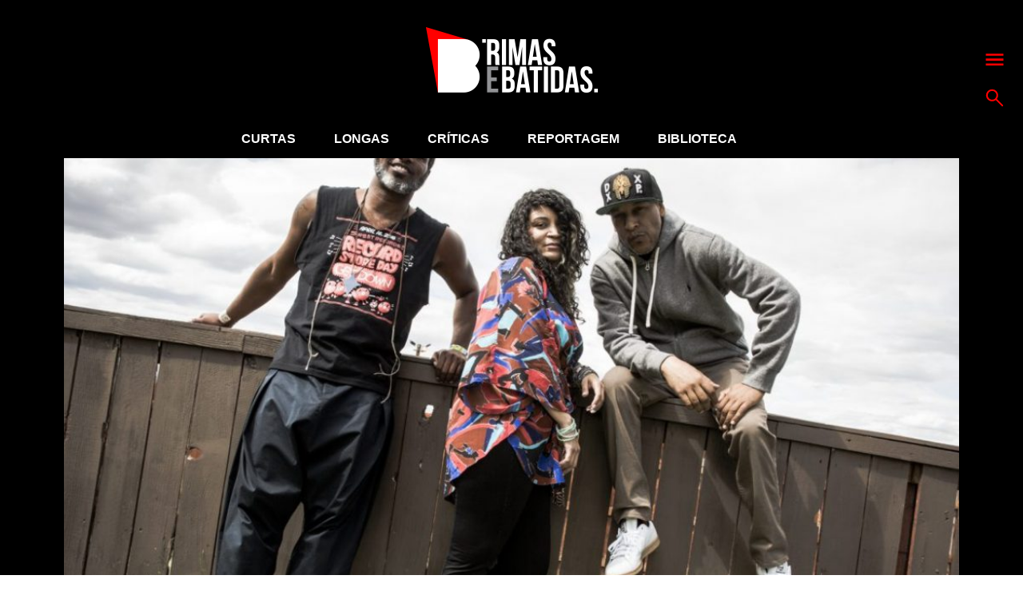

--- FILE ---
content_type: text/html; charset=UTF-8
request_url: https://www.rimasebatidas.pt/digable-planets-no-vodafone-mexefest/
body_size: 11206
content:
<!DOCTYPE html>
<html>
<head>	
	<meta name="viewport" content="width=device-width, initial-scale=1, maximum-scale=1">
	<meta charset="utf-8" />
	<meta name="description" content="A cultura hip hop e sons emergentes em português." />
	<link rel="icon" type="image/png" sizes="32x32" href="https://www.rimasebatidas.pt/wp-content/themes/rb2018/favicon-32x32.png?v=1">
	<link rel="icon" type="image/png" sizes="96x96" href="https://www.rimasebatidas.pt/wp-content/themes/rb2018/favicon-96x96.png?v=1">
	<link rel="icon" type="image/png" sizes="16x16" href="https://www.rimasebatidas.pt/wp-content/themes/rb2018/favicon-16x16.png?v=1">
	<meta name='robots' content='index, follow, max-image-preview:large, max-snippet:-1, max-video-preview:-1' />
	<style>img:is([sizes="auto" i], [sizes^="auto," i]) { contain-intrinsic-size: 3000px 1500px }</style>
	
	<!-- This site is optimized with the Yoast SEO plugin v25.6 - https://yoast.com/wordpress/plugins/seo/ -->
	<title>Digable Planets no Vodafone Mexefest - Rimas e Batidas</title>
	<link rel="canonical" href="https://www.rimasebatidas.pt/digable-planets-no-vodafone-mexefest/" />
	<meta property="og:locale" content="pt_PT" />
	<meta property="og:type" content="article" />
	<meta property="og:title" content="Digable Planets no Vodafone Mexefest - Rimas e Batidas" />
	<meta property="og:description" content="Gallant e Mike El Nite + Nerve juntam-se ao veterano trio norte-americano no conjunto de novos nomes anunciados para o festival que decorre em Lisboa a 25 e 26 de Novembro." />
	<meta property="og:url" content="https://www.rimasebatidas.pt/digable-planets-no-vodafone-mexefest/" />
	<meta property="og:site_name" content="Rimas e Batidas" />
	<meta property="article:publisher" content="https://www.facebook.com/rimasebatidas" />
	<meta property="article:author" content="https://www.facebook.com/rimasebatidas" />
	<meta property="article:published_time" content="2016-09-21T08:36:27+00:00" />
	<meta property="article:modified_time" content="2016-09-21T10:36:28+00:00" />
	<meta property="og:image" content="https://www.rimasebatidas.pt/wp-content/uploads/2016/09/music_DigablePlanets_ErikVoake_4243-e1474446023233.jpg" />
	<meta property="og:image:width" content="1280" />
	<meta property="og:image:height" content="853" />
	<meta property="og:image:type" content="image/jpeg" />
	<meta name="author" content="ReB Team" />
	<meta name="twitter:card" content="summary_large_image" />
	<meta name="twitter:creator" content="@rimasebatidas" />
	<meta name="twitter:site" content="@rimasebatidas" />
	<meta name="twitter:label1" content="Escrito por" />
	<meta name="twitter:data1" content="ReB Team" />
	<meta name="twitter:label2" content="Tempo estimado de leitura" />
	<meta name="twitter:data2" content="2 minutos" />
	<script type="application/ld+json" class="yoast-schema-graph">{"@context":"https://schema.org","@graph":[{"@type":"Article","@id":"https://www.rimasebatidas.pt/digable-planets-no-vodafone-mexefest/#article","isPartOf":{"@id":"https://www.rimasebatidas.pt/digable-planets-no-vodafone-mexefest/"},"author":{"name":"ReB Team","@id":"https://www.rimasebatidas.pt/#/schema/person/19e8bb8747f381a883aa03e3dcb76267"},"headline":"Digable Planets no Vodafone Mexefest","datePublished":"2016-09-21T08:36:27+00:00","dateModified":"2016-09-21T10:36:28+00:00","mainEntityOfPage":{"@id":"https://www.rimasebatidas.pt/digable-planets-no-vodafone-mexefest/"},"wordCount":305,"publisher":{"@id":"https://www.rimasebatidas.pt/#organization"},"image":{"@id":"https://www.rimasebatidas.pt/digable-planets-no-vodafone-mexefest/#primaryimage"},"thumbnailUrl":"https://www.rimasebatidas.pt/wp-content/uploads/2016/09/music_DigablePlanets_ErikVoake_4243-e1474446023233.jpg","articleSection":["Curtas"],"inLanguage":"pt-PT"},{"@type":"WebPage","@id":"https://www.rimasebatidas.pt/digable-planets-no-vodafone-mexefest/","url":"https://www.rimasebatidas.pt/digable-planets-no-vodafone-mexefest/","name":"Digable Planets no Vodafone Mexefest - Rimas e Batidas","isPartOf":{"@id":"https://www.rimasebatidas.pt/#website"},"primaryImageOfPage":{"@id":"https://www.rimasebatidas.pt/digable-planets-no-vodafone-mexefest/#primaryimage"},"image":{"@id":"https://www.rimasebatidas.pt/digable-planets-no-vodafone-mexefest/#primaryimage"},"thumbnailUrl":"https://www.rimasebatidas.pt/wp-content/uploads/2016/09/music_DigablePlanets_ErikVoake_4243-e1474446023233.jpg","datePublished":"2016-09-21T08:36:27+00:00","dateModified":"2016-09-21T10:36:28+00:00","breadcrumb":{"@id":"https://www.rimasebatidas.pt/digable-planets-no-vodafone-mexefest/#breadcrumb"},"inLanguage":"pt-PT","potentialAction":[{"@type":"ReadAction","target":["https://www.rimasebatidas.pt/digable-planets-no-vodafone-mexefest/"]}]},{"@type":"ImageObject","inLanguage":"pt-PT","@id":"https://www.rimasebatidas.pt/digable-planets-no-vodafone-mexefest/#primaryimage","url":"https://www.rimasebatidas.pt/wp-content/uploads/2016/09/music_DigablePlanets_ErikVoake_4243-e1474446023233.jpg","contentUrl":"https://www.rimasebatidas.pt/wp-content/uploads/2016/09/music_DigablePlanets_ErikVoake_4243-e1474446023233.jpg","width":1280,"height":853},{"@type":"BreadcrumbList","@id":"https://www.rimasebatidas.pt/digable-planets-no-vodafone-mexefest/#breadcrumb","itemListElement":[{"@type":"ListItem","position":1,"name":"Home","item":"https://www.rimasebatidas.pt/"},{"@type":"ListItem","position":2,"name":"Digable Planets no Vodafone Mexefest"}]},{"@type":"WebSite","@id":"https://www.rimasebatidas.pt/#website","url":"https://www.rimasebatidas.pt/","name":"Rimas e Batidas","description":"A cultura hip hop e sons emergentes em português.","publisher":{"@id":"https://www.rimasebatidas.pt/#organization"},"potentialAction":[{"@type":"SearchAction","target":{"@type":"EntryPoint","urlTemplate":"https://www.rimasebatidas.pt/?s={search_term_string}"},"query-input":{"@type":"PropertyValueSpecification","valueRequired":true,"valueName":"search_term_string"}}],"inLanguage":"pt-PT"},{"@type":"Organization","@id":"https://www.rimasebatidas.pt/#organization","name":"Rimas e Batidas","url":"https://www.rimasebatidas.pt/","logo":{"@type":"ImageObject","inLanguage":"pt-PT","@id":"https://www.rimasebatidas.pt/#/schema/logo/image/","url":"https://www.rimasebatidas.pt/wp-content/uploads/2025/07/ReB_LOGOS.jpg","contentUrl":"https://www.rimasebatidas.pt/wp-content/uploads/2025/07/ReB_LOGOS.jpg","width":720,"height":720,"caption":"Rimas e Batidas"},"image":{"@id":"https://www.rimasebatidas.pt/#/schema/logo/image/"},"sameAs":["https://www.facebook.com/rimasebatidas","https://x.com/rimasebatidas","https://instagram.com/rimasebatidas/","https://www.youtube.com/channel/UCsqjHgarWtHBeC3DkbsgUow"]},{"@type":"Person","@id":"https://www.rimasebatidas.pt/#/schema/person/19e8bb8747f381a883aa03e3dcb76267","name":"ReB Team","image":{"@type":"ImageObject","inLanguage":"pt-PT","@id":"https://www.rimasebatidas.pt/#/schema/person/image/","url":"https://secure.gravatar.com/avatar/bed4eaf2ee2a63758af62d0cb118a995036f0f0216529951b4fab5c7361b704e?s=96&d=mm&r=g","contentUrl":"https://secure.gravatar.com/avatar/bed4eaf2ee2a63758af62d0cb118a995036f0f0216529951b4fab5c7361b704e?s=96&d=mm&r=g","caption":"ReB Team"},"description":"Facebook.com/rimasebatidas Twitter: @rimasebatidas Instagram: @rimasebatidas SoundCloud.com/rimasebatidas YouTube.com/c/rimasebatidas Mixcloud.com/rimasebatidas","sameAs":["http://www.rimasebatidas.pt","https://www.facebook.com/rimasebatidas","https://x.com/rimasebatidas"],"url":"https://www.rimasebatidas.pt/author/redaccao/"}]}</script>
	<!-- / Yoast SEO plugin. -->


<link rel='dns-prefetch' href='//www.rimasebatidas.pt' />
<link rel='dns-prefetch' href='//cdnjs.cloudflare.com' />
<link rel='dns-prefetch' href='//fonts.googleapis.com' />
<link rel="alternate" type="application/rss+xml" title="Rimas e Batidas &raquo; Feed" href="https://www.rimasebatidas.pt/feed/" />
<link rel="alternate" type="application/rss+xml" title="Rimas e Batidas &raquo; Feed de comentários" href="https://www.rimasebatidas.pt/comments/feed/" />
<link rel="alternate" type="application/rss+xml" title="Feed de comentários de Rimas e Batidas &raquo; Digable Planets no Vodafone Mexefest" href="https://www.rimasebatidas.pt/digable-planets-no-vodafone-mexefest/feed/" />
<link rel='stylesheet' id='wp-block-library-css' href='https://www.rimasebatidas.pt/wp-includes/css/dist/block-library/style.min.css?ver=6.8.3' type='text/css' media='all' />
<style id='classic-theme-styles-inline-css' type='text/css'>
/*! This file is auto-generated */
.wp-block-button__link{color:#fff;background-color:#32373c;border-radius:9999px;box-shadow:none;text-decoration:none;padding:calc(.667em + 2px) calc(1.333em + 2px);font-size:1.125em}.wp-block-file__button{background:#32373c;color:#fff;text-decoration:none}
</style>
<style id='global-styles-inline-css' type='text/css'>
:root{--wp--preset--aspect-ratio--square: 1;--wp--preset--aspect-ratio--4-3: 4/3;--wp--preset--aspect-ratio--3-4: 3/4;--wp--preset--aspect-ratio--3-2: 3/2;--wp--preset--aspect-ratio--2-3: 2/3;--wp--preset--aspect-ratio--16-9: 16/9;--wp--preset--aspect-ratio--9-16: 9/16;--wp--preset--color--black: #000000;--wp--preset--color--cyan-bluish-gray: #abb8c3;--wp--preset--color--white: #ffffff;--wp--preset--color--pale-pink: #f78da7;--wp--preset--color--vivid-red: #cf2e2e;--wp--preset--color--luminous-vivid-orange: #ff6900;--wp--preset--color--luminous-vivid-amber: #fcb900;--wp--preset--color--light-green-cyan: #7bdcb5;--wp--preset--color--vivid-green-cyan: #00d084;--wp--preset--color--pale-cyan-blue: #8ed1fc;--wp--preset--color--vivid-cyan-blue: #0693e3;--wp--preset--color--vivid-purple: #9b51e0;--wp--preset--gradient--vivid-cyan-blue-to-vivid-purple: linear-gradient(135deg,rgba(6,147,227,1) 0%,rgb(155,81,224) 100%);--wp--preset--gradient--light-green-cyan-to-vivid-green-cyan: linear-gradient(135deg,rgb(122,220,180) 0%,rgb(0,208,130) 100%);--wp--preset--gradient--luminous-vivid-amber-to-luminous-vivid-orange: linear-gradient(135deg,rgba(252,185,0,1) 0%,rgba(255,105,0,1) 100%);--wp--preset--gradient--luminous-vivid-orange-to-vivid-red: linear-gradient(135deg,rgba(255,105,0,1) 0%,rgb(207,46,46) 100%);--wp--preset--gradient--very-light-gray-to-cyan-bluish-gray: linear-gradient(135deg,rgb(238,238,238) 0%,rgb(169,184,195) 100%);--wp--preset--gradient--cool-to-warm-spectrum: linear-gradient(135deg,rgb(74,234,220) 0%,rgb(151,120,209) 20%,rgb(207,42,186) 40%,rgb(238,44,130) 60%,rgb(251,105,98) 80%,rgb(254,248,76) 100%);--wp--preset--gradient--blush-light-purple: linear-gradient(135deg,rgb(255,206,236) 0%,rgb(152,150,240) 100%);--wp--preset--gradient--blush-bordeaux: linear-gradient(135deg,rgb(254,205,165) 0%,rgb(254,45,45) 50%,rgb(107,0,62) 100%);--wp--preset--gradient--luminous-dusk: linear-gradient(135deg,rgb(255,203,112) 0%,rgb(199,81,192) 50%,rgb(65,88,208) 100%);--wp--preset--gradient--pale-ocean: linear-gradient(135deg,rgb(255,245,203) 0%,rgb(182,227,212) 50%,rgb(51,167,181) 100%);--wp--preset--gradient--electric-grass: linear-gradient(135deg,rgb(202,248,128) 0%,rgb(113,206,126) 100%);--wp--preset--gradient--midnight: linear-gradient(135deg,rgb(2,3,129) 0%,rgb(40,116,252) 100%);--wp--preset--font-size--small: 13px;--wp--preset--font-size--medium: 20px;--wp--preset--font-size--large: 36px;--wp--preset--font-size--x-large: 42px;--wp--preset--spacing--20: 0.44rem;--wp--preset--spacing--30: 0.67rem;--wp--preset--spacing--40: 1rem;--wp--preset--spacing--50: 1.5rem;--wp--preset--spacing--60: 2.25rem;--wp--preset--spacing--70: 3.38rem;--wp--preset--spacing--80: 5.06rem;--wp--preset--shadow--natural: 6px 6px 9px rgba(0, 0, 0, 0.2);--wp--preset--shadow--deep: 12px 12px 50px rgba(0, 0, 0, 0.4);--wp--preset--shadow--sharp: 6px 6px 0px rgba(0, 0, 0, 0.2);--wp--preset--shadow--outlined: 6px 6px 0px -3px rgba(255, 255, 255, 1), 6px 6px rgba(0, 0, 0, 1);--wp--preset--shadow--crisp: 6px 6px 0px rgba(0, 0, 0, 1);}:where(.is-layout-flex){gap: 0.5em;}:where(.is-layout-grid){gap: 0.5em;}body .is-layout-flex{display: flex;}.is-layout-flex{flex-wrap: wrap;align-items: center;}.is-layout-flex > :is(*, div){margin: 0;}body .is-layout-grid{display: grid;}.is-layout-grid > :is(*, div){margin: 0;}:where(.wp-block-columns.is-layout-flex){gap: 2em;}:where(.wp-block-columns.is-layout-grid){gap: 2em;}:where(.wp-block-post-template.is-layout-flex){gap: 1.25em;}:where(.wp-block-post-template.is-layout-grid){gap: 1.25em;}.has-black-color{color: var(--wp--preset--color--black) !important;}.has-cyan-bluish-gray-color{color: var(--wp--preset--color--cyan-bluish-gray) !important;}.has-white-color{color: var(--wp--preset--color--white) !important;}.has-pale-pink-color{color: var(--wp--preset--color--pale-pink) !important;}.has-vivid-red-color{color: var(--wp--preset--color--vivid-red) !important;}.has-luminous-vivid-orange-color{color: var(--wp--preset--color--luminous-vivid-orange) !important;}.has-luminous-vivid-amber-color{color: var(--wp--preset--color--luminous-vivid-amber) !important;}.has-light-green-cyan-color{color: var(--wp--preset--color--light-green-cyan) !important;}.has-vivid-green-cyan-color{color: var(--wp--preset--color--vivid-green-cyan) !important;}.has-pale-cyan-blue-color{color: var(--wp--preset--color--pale-cyan-blue) !important;}.has-vivid-cyan-blue-color{color: var(--wp--preset--color--vivid-cyan-blue) !important;}.has-vivid-purple-color{color: var(--wp--preset--color--vivid-purple) !important;}.has-black-background-color{background-color: var(--wp--preset--color--black) !important;}.has-cyan-bluish-gray-background-color{background-color: var(--wp--preset--color--cyan-bluish-gray) !important;}.has-white-background-color{background-color: var(--wp--preset--color--white) !important;}.has-pale-pink-background-color{background-color: var(--wp--preset--color--pale-pink) !important;}.has-vivid-red-background-color{background-color: var(--wp--preset--color--vivid-red) !important;}.has-luminous-vivid-orange-background-color{background-color: var(--wp--preset--color--luminous-vivid-orange) !important;}.has-luminous-vivid-amber-background-color{background-color: var(--wp--preset--color--luminous-vivid-amber) !important;}.has-light-green-cyan-background-color{background-color: var(--wp--preset--color--light-green-cyan) !important;}.has-vivid-green-cyan-background-color{background-color: var(--wp--preset--color--vivid-green-cyan) !important;}.has-pale-cyan-blue-background-color{background-color: var(--wp--preset--color--pale-cyan-blue) !important;}.has-vivid-cyan-blue-background-color{background-color: var(--wp--preset--color--vivid-cyan-blue) !important;}.has-vivid-purple-background-color{background-color: var(--wp--preset--color--vivid-purple) !important;}.has-black-border-color{border-color: var(--wp--preset--color--black) !important;}.has-cyan-bluish-gray-border-color{border-color: var(--wp--preset--color--cyan-bluish-gray) !important;}.has-white-border-color{border-color: var(--wp--preset--color--white) !important;}.has-pale-pink-border-color{border-color: var(--wp--preset--color--pale-pink) !important;}.has-vivid-red-border-color{border-color: var(--wp--preset--color--vivid-red) !important;}.has-luminous-vivid-orange-border-color{border-color: var(--wp--preset--color--luminous-vivid-orange) !important;}.has-luminous-vivid-amber-border-color{border-color: var(--wp--preset--color--luminous-vivid-amber) !important;}.has-light-green-cyan-border-color{border-color: var(--wp--preset--color--light-green-cyan) !important;}.has-vivid-green-cyan-border-color{border-color: var(--wp--preset--color--vivid-green-cyan) !important;}.has-pale-cyan-blue-border-color{border-color: var(--wp--preset--color--pale-cyan-blue) !important;}.has-vivid-cyan-blue-border-color{border-color: var(--wp--preset--color--vivid-cyan-blue) !important;}.has-vivid-purple-border-color{border-color: var(--wp--preset--color--vivid-purple) !important;}.has-vivid-cyan-blue-to-vivid-purple-gradient-background{background: var(--wp--preset--gradient--vivid-cyan-blue-to-vivid-purple) !important;}.has-light-green-cyan-to-vivid-green-cyan-gradient-background{background: var(--wp--preset--gradient--light-green-cyan-to-vivid-green-cyan) !important;}.has-luminous-vivid-amber-to-luminous-vivid-orange-gradient-background{background: var(--wp--preset--gradient--luminous-vivid-amber-to-luminous-vivid-orange) !important;}.has-luminous-vivid-orange-to-vivid-red-gradient-background{background: var(--wp--preset--gradient--luminous-vivid-orange-to-vivid-red) !important;}.has-very-light-gray-to-cyan-bluish-gray-gradient-background{background: var(--wp--preset--gradient--very-light-gray-to-cyan-bluish-gray) !important;}.has-cool-to-warm-spectrum-gradient-background{background: var(--wp--preset--gradient--cool-to-warm-spectrum) !important;}.has-blush-light-purple-gradient-background{background: var(--wp--preset--gradient--blush-light-purple) !important;}.has-blush-bordeaux-gradient-background{background: var(--wp--preset--gradient--blush-bordeaux) !important;}.has-luminous-dusk-gradient-background{background: var(--wp--preset--gradient--luminous-dusk) !important;}.has-pale-ocean-gradient-background{background: var(--wp--preset--gradient--pale-ocean) !important;}.has-electric-grass-gradient-background{background: var(--wp--preset--gradient--electric-grass) !important;}.has-midnight-gradient-background{background: var(--wp--preset--gradient--midnight) !important;}.has-small-font-size{font-size: var(--wp--preset--font-size--small) !important;}.has-medium-font-size{font-size: var(--wp--preset--font-size--medium) !important;}.has-large-font-size{font-size: var(--wp--preset--font-size--large) !important;}.has-x-large-font-size{font-size: var(--wp--preset--font-size--x-large) !important;}
:where(.wp-block-post-template.is-layout-flex){gap: 1.25em;}:where(.wp-block-post-template.is-layout-grid){gap: 1.25em;}
:where(.wp-block-columns.is-layout-flex){gap: 2em;}:where(.wp-block-columns.is-layout-grid){gap: 2em;}
:root :where(.wp-block-pullquote){font-size: 1.5em;line-height: 1.6;}
</style>
<style type="text/css">@font-face {font-family:Bitter;font-style:normal;font-weight:400;src:url(/cf-fonts/s/bitter/5.0.16/latin/400/normal.woff2);unicode-range:U+0000-00FF,U+0131,U+0152-0153,U+02BB-02BC,U+02C6,U+02DA,U+02DC,U+0304,U+0308,U+0329,U+2000-206F,U+2074,U+20AC,U+2122,U+2191,U+2193,U+2212,U+2215,U+FEFF,U+FFFD;font-display:swap;}@font-face {font-family:Bitter;font-style:normal;font-weight:400;src:url(/cf-fonts/s/bitter/5.0.16/cyrillic-ext/400/normal.woff2);unicode-range:U+0460-052F,U+1C80-1C88,U+20B4,U+2DE0-2DFF,U+A640-A69F,U+FE2E-FE2F;font-display:swap;}@font-face {font-family:Bitter;font-style:normal;font-weight:400;src:url(/cf-fonts/s/bitter/5.0.16/latin-ext/400/normal.woff2);unicode-range:U+0100-02AF,U+0304,U+0308,U+0329,U+1E00-1E9F,U+1EF2-1EFF,U+2020,U+20A0-20AB,U+20AD-20CF,U+2113,U+2C60-2C7F,U+A720-A7FF;font-display:swap;}@font-face {font-family:Bitter;font-style:normal;font-weight:400;src:url(/cf-fonts/s/bitter/5.0.16/cyrillic/400/normal.woff2);unicode-range:U+0301,U+0400-045F,U+0490-0491,U+04B0-04B1,U+2116;font-display:swap;}@font-face {font-family:Bitter;font-style:normal;font-weight:400;src:url(/cf-fonts/s/bitter/5.0.16/vietnamese/400/normal.woff2);unicode-range:U+0102-0103,U+0110-0111,U+0128-0129,U+0168-0169,U+01A0-01A1,U+01AF-01B0,U+0300-0301,U+0303-0304,U+0308-0309,U+0323,U+0329,U+1EA0-1EF9,U+20AB;font-display:swap;}@font-face {font-family:Bitter;font-style:normal;font-weight:700;src:url(/cf-fonts/s/bitter/5.0.16/vietnamese/700/normal.woff2);unicode-range:U+0102-0103,U+0110-0111,U+0128-0129,U+0168-0169,U+01A0-01A1,U+01AF-01B0,U+0300-0301,U+0303-0304,U+0308-0309,U+0323,U+0329,U+1EA0-1EF9,U+20AB;font-display:swap;}@font-face {font-family:Bitter;font-style:normal;font-weight:700;src:url(/cf-fonts/s/bitter/5.0.16/cyrillic-ext/700/normal.woff2);unicode-range:U+0460-052F,U+1C80-1C88,U+20B4,U+2DE0-2DFF,U+A640-A69F,U+FE2E-FE2F;font-display:swap;}@font-face {font-family:Bitter;font-style:normal;font-weight:700;src:url(/cf-fonts/s/bitter/5.0.16/latin/700/normal.woff2);unicode-range:U+0000-00FF,U+0131,U+0152-0153,U+02BB-02BC,U+02C6,U+02DA,U+02DC,U+0304,U+0308,U+0329,U+2000-206F,U+2074,U+20AC,U+2122,U+2191,U+2193,U+2212,U+2215,U+FEFF,U+FFFD;font-display:swap;}@font-face {font-family:Bitter;font-style:normal;font-weight:700;src:url(/cf-fonts/s/bitter/5.0.16/cyrillic/700/normal.woff2);unicode-range:U+0301,U+0400-045F,U+0490-0491,U+04B0-04B1,U+2116;font-display:swap;}@font-face {font-family:Bitter;font-style:normal;font-weight:700;src:url(/cf-fonts/s/bitter/5.0.16/latin-ext/700/normal.woff2);unicode-range:U+0100-02AF,U+0304,U+0308,U+0329,U+1E00-1E9F,U+1EF2-1EFF,U+2020,U+20A0-20AB,U+20AD-20CF,U+2113,U+2C60-2C7F,U+A720-A7FF;font-display:swap;}@font-face {font-family:Bitter;font-style:normal;font-weight:800;src:url(/cf-fonts/s/bitter/5.0.16/latin/800/normal.woff2);unicode-range:U+0000-00FF,U+0131,U+0152-0153,U+02BB-02BC,U+02C6,U+02DA,U+02DC,U+0304,U+0308,U+0329,U+2000-206F,U+2074,U+20AC,U+2122,U+2191,U+2193,U+2212,U+2215,U+FEFF,U+FFFD;font-display:swap;}@font-face {font-family:Bitter;font-style:normal;font-weight:800;src:url(/cf-fonts/s/bitter/5.0.16/cyrillic/800/normal.woff2);unicode-range:U+0301,U+0400-045F,U+0490-0491,U+04B0-04B1,U+2116;font-display:swap;}@font-face {font-family:Bitter;font-style:normal;font-weight:800;src:url(/cf-fonts/s/bitter/5.0.16/vietnamese/800/normal.woff2);unicode-range:U+0102-0103,U+0110-0111,U+0128-0129,U+0168-0169,U+01A0-01A1,U+01AF-01B0,U+0300-0301,U+0303-0304,U+0308-0309,U+0323,U+0329,U+1EA0-1EF9,U+20AB;font-display:swap;}@font-face {font-family:Bitter;font-style:normal;font-weight:800;src:url(/cf-fonts/s/bitter/5.0.16/cyrillic-ext/800/normal.woff2);unicode-range:U+0460-052F,U+1C80-1C88,U+20B4,U+2DE0-2DFF,U+A640-A69F,U+FE2E-FE2F;font-display:swap;}@font-face {font-family:Bitter;font-style:normal;font-weight:800;src:url(/cf-fonts/s/bitter/5.0.16/latin-ext/800/normal.woff2);unicode-range:U+0100-02AF,U+0304,U+0308,U+0329,U+1E00-1E9F,U+1EF2-1EFF,U+2020,U+20A0-20AB,U+20AD-20CF,U+2113,U+2C60-2C7F,U+A720-A7FF;font-display:swap;}</style>
<link rel='stylesheet' id='slide-css-css' href='//cdnjs.cloudflare.com/ajax/libs/tiny-slider/2.8.8/tiny-slider.css?ver=6.8.3' type='text/css' media='all' />
<link rel='stylesheet' id='general-css' href='https://www.rimasebatidas.pt/wp-content/themes/rb2018/assets/css/style.css?ver=6.8.3' type='text/css' media='all' />
<script type="text/javascript" src="https://www.rimasebatidas.pt/wp-includes/js/jquery/jquery.min.js?ver=3.7.1" id="jquery-core-js"></script>
<script type="text/javascript" src="https://www.rimasebatidas.pt/wp-includes/js/jquery/jquery-migrate.min.js?ver=3.4.1" id="jquery-migrate-js"></script>

<!-- This site is using AdRotate v5.14 to display their advertisements - https://ajdg.solutions/ -->
<!-- AdRotate CSS -->
<style type="text/css" media="screen">
	.g { margin:0px; padding:0px; overflow:hidden; line-height:1; zoom:1; }
	.g img { height:auto; }
	.g-col { position:relative; float:left; }
	.g-col:first-child { margin-left: 0; }
	.g-col:last-child { margin-right: 0; }
	.g-2 { width:100%; max-width:970px; height:100%; max-height:90px; margin: 0 auto; }
	.g-4 { min-width:0px; max-width:300px; }
	.b-4 { margin:0px 0px 0px 0px; }
	.g-5 { width:100%; max-width:970px; height:100%; max-height:90px; margin: 0 auto; }
	.g-6 { margin:0px;  width:100%; max-width:970px; height:100%; max-height:90px; }
	@media only screen and (max-width: 480px) {
		.g-col, .g-dyn, .g-single { width:100%; margin-left:0; margin-right:0; }
	}
</style>
<!-- /AdRotate CSS -->

<!-- Google Tag Manager -->
<script>(function(w,d,s,l,i){w[l]=w[l]||[];w[l].push({'gtm.start':
new Date().getTime(),event:'gtm.js'});var f=d.getElementsByTagName(s)[0],
j=d.createElement(s),dl=l!='dataLayer'?'&l='+l:'';j.async=true;j.src=
'https://www.googletagmanager.com/gtm.js?id='+i+dl;f.parentNode.insertBefore(j,f);
})(window,document,'script','dataLayer','GTM-WC3HZV2');</script>
<!-- End Google Tag Manager --></head>

<body>
<!-- Google Tag Manager (noscript) -->
<noscript><iframe src="https://www.googletagmanager.com/ns.html?id=GTM-WC3HZV2"
height="0" width="0" style="display:none;visibility:hidden"></iframe></noscript>
<!-- End Google Tag Manager (noscript) -->
<div class="page bg-grey-dark white">

  <!-- START LOGO -->
  <section class="logo bg-black">
    <div class="flex flex-center">
      <a href="https://www.rimasebatidas.pt">
        <img src="https://www.rimasebatidas.pt/wp-content/uploads/2018/12/logo.png" alt="Rimas e Batidas" />
      </a>
    </div>
    <div class="menu-actions flex flex-column p-abs">
      <a href="#" class="js-menu"><svg xmlns="http://www.w3.org/2000/svg" viewBox="0 0 60 60"><path d="M1.399 8.208H58.6v6.757H1.399zm0 16.149H58.6v6.757H1.399zm0 16.15H58.6v6.758H1.399z" fill="red"></path></svg></a>
      <a href="#" class="js-top-search"><svg xmlns="http://www.w3.org/2000/svg" viewBox="0 0 60 60"><path d="M35.633 7.896C27.985.25 15.543.25 7.895 7.896c-7.647 7.646-7.647 20.088 0 27.735 7.011 7.012 18.051 7.59 25.735 1.744l19.688 19.689a2.65 2.65 0 0 0 3.746-3.748L37.376 33.627c5.846-7.68 5.266-18.721-1.743-25.731m-3.749 23.987c-5.58 5.582-14.662 5.582-20.242 0-5.58-5.58-5.58-14.659 0-20.24 5.581-5.581 14.662-5.581 20.242 0 5.583 5.581 5.583 14.66 0 20.24" fill="red"></path></svg></a>
    </div>
  </section>
  <!-- END LOGO -->
  
  <nav class="full-menu bg-black white p-abs">
  <div class="wrapper wrapper-750 flex flex-between flex-wrap">
    <ul id="menu-full-menu" class="flex"><li id="menu-item-60394" class="menu-item menu-item-type-taxonomy menu-item-object-category current-post-ancestor current-menu-parent current-post-parent menu-item-has-children menu-item-60394"><a href="https://www.rimasebatidas.pt/temas/curtas/">Curtas</a>
<ul class="sub-menu">
	<li id="menu-item-60390" class="menu-item menu-item-type-taxonomy menu-item-object-category menu-item-60390"><a href="https://www.rimasebatidas.pt/temas/avancos/">Avanços</a></li>
	<li id="menu-item-73000" class="menu-item menu-item-type-taxonomy menu-item-object-category menu-item-73000"><a href="https://www.rimasebatidas.pt/temas/curtas/7-dias-7-videos/">7 Dias, 7 Vídeos</a></li>
	<li id="menu-item-60398" class="menu-item menu-item-type-taxonomy menu-item-object-category menu-item-60398"><a href="https://www.rimasebatidas.pt/temas/curtas/passatempos/">Passatempos</a></li>
</ul>
</li>
<li id="menu-item-60400" class="menu-item menu-item-type-taxonomy menu-item-object-category menu-item-has-children menu-item-60400"><a href="https://www.rimasebatidas.pt/temas/longas/">Longas</a>
<ul class="sub-menu">
	<li id="menu-item-74690" class="menu-item menu-item-type-taxonomy menu-item-object-category menu-item-74690"><a href="https://www.rimasebatidas.pt/temas/focus-point/">Focus Point</a></li>
	<li id="menu-item-60401" class="menu-item menu-item-type-taxonomy menu-item-object-category menu-item-60401"><a href="https://www.rimasebatidas.pt/temas/longas/ensaios/">Ensaios</a></li>
	<li id="menu-item-60402" class="menu-item menu-item-type-taxonomy menu-item-object-category menu-item-60402"><a href="https://www.rimasebatidas.pt/temas/longas/entrevistas/">Entrevistas</a></li>
	<li id="menu-item-60403" class="menu-item menu-item-type-taxonomy menu-item-object-category menu-item-60403"><a href="https://www.rimasebatidas.pt/temas/longas/pontos-de-vista/">Pontos-de-Vista</a></li>
</ul>
</li>
<li id="menu-item-60393" class="menu-item menu-item-type-taxonomy menu-item-object-category menu-item-has-children menu-item-60393"><a href="https://www.rimasebatidas.pt/temas/criticas/">Críticas</a>
<ul class="sub-menu">
	<li id="menu-item-72790" class="menu-item menu-item-type-taxonomy menu-item-object-category menu-item-72790"><a href="https://www.rimasebatidas.pt/temas/fora-da-batida/">Fora-da-Batida</a></li>
</ul>
</li>
<li id="menu-item-60404" class="menu-item menu-item-type-taxonomy menu-item-object-category menu-item-60404"><a href="https://www.rimasebatidas.pt/temas/longas/reportagem/">Reportagem</a></li>
<li id="menu-item-60405" class="menu-item menu-item-type-taxonomy menu-item-object-category menu-item-60405"><a href="https://www.rimasebatidas.pt/temas/rbtv/">RBTV</a></li>
<li id="menu-item-60406" class="menu-item menu-item-type-taxonomy menu-item-object-category menu-item-has-children menu-item-60406"><a href="https://www.rimasebatidas.pt/temas/rubricas/">Rubricas</a>
<ul class="sub-menu">
	<li id="menu-item-60395" class="menu-item menu-item-type-taxonomy menu-item-object-category menu-item-60395"><a href="https://www.rimasebatidas.pt/temas/curtas/rebplaylist/">#ReBPlaylist</a></li>
	<li id="menu-item-151344" class="menu-item menu-item-type-taxonomy menu-item-object-category menu-item-151344"><a href="https://www.rimasebatidas.pt/temas/rubricas/abram-alas-para/">Abram alas para&#8230;</a></li>
	<li id="menu-item-151345" class="menu-item menu-item-type-taxonomy menu-item-object-category menu-item-151345"><a href="https://www.rimasebatidas.pt/temas/rubricas/outros-espacos-sao-lugar/">Outros espaços são lugar</a></li>
	<li id="menu-item-134669" class="menu-item menu-item-type-taxonomy menu-item-object-category menu-item-134669"><a href="https://www.rimasebatidas.pt/temas/rubricas/burburinho/">Burburinho</a></li>
	<li id="menu-item-60442" class="menu-item menu-item-type-taxonomy menu-item-object-category menu-item-60442"><a href="https://www.rimasebatidas.pt/temas/rubricas/da-raiz-ao-ritmo/">Da Raiz ao Ritmo</a></li>
	<li id="menu-item-72998" class="menu-item menu-item-type-taxonomy menu-item-object-category menu-item-72998"><a href="https://www.rimasebatidas.pt/temas/rubricas/notas-azuis/">Notas Azuis</a></li>
	<li id="menu-item-135562" class="menu-item menu-item-type-taxonomy menu-item-object-category menu-item-135562"><a href="https://www.rimasebatidas.pt/temas/rubricas/camara-magmatica/">Câmara Magmática</a></li>
	<li id="menu-item-91460" class="menu-item menu-item-type-taxonomy menu-item-object-category menu-item-91460"><a href="https://www.rimasebatidas.pt/temas/curtas/rap-pt-dicas-da-semana/">Rap PT &#8211; Dicas da Semana</a></li>
</ul>
</li>
</ul>    <ul id="menu-full-menu-2" class="flex"><li id="menu-item-60446" class="menu-item menu-item-type-post_type menu-item-object-page menu-item-60446"><a href="https://www.rimasebatidas.pt/quem-somos/">Quem Somos</a></li>
</ul>  </div>
</nav>  <nav class="main-menu bg-black">
  <div class="wrapper flex flex-center flex-between">
    <a href="https://www.rimasebatidas.pt" class="menu-logo">
      <img src="https://www.rimasebatidas.pt/wp-content/themes/rb2018/assets/images/menu-logo.png" alt="Rimas e Batidas" />
    </a>
    <ul id="menu-main-menu" class="flex flex-center"><li id="menu-item-467" class="menu-item menu-item-type-taxonomy menu-item-object-category current-post-ancestor current-menu-parent current-post-parent menu-item-467"><a href="https://www.rimasebatidas.pt/temas/curtas/">Curtas</a></li>
<li id="menu-item-469" class="menu-item menu-item-type-taxonomy menu-item-object-category menu-item-469"><a href="https://www.rimasebatidas.pt/temas/longas/">Longas</a></li>
<li id="menu-item-468" class="menu-item menu-item-type-taxonomy menu-item-object-category menu-item-468"><a href="https://www.rimasebatidas.pt/temas/criticas/">Críticas</a></li>
<li id="menu-item-60389" class="menu-item menu-item-type-taxonomy menu-item-object-category menu-item-60389"><a href="https://www.rimasebatidas.pt/temas/longas/reportagem/">Reportagem</a></li>
<li id="menu-item-64745" class="menu-item menu-item-type-taxonomy menu-item-object-category menu-item-64745"><a href="https://www.rimasebatidas.pt/temas/biblioteca/">Biblioteca</a></li>
</ul>    <div class="menu-actions flex flex-center">
      <a href="#" class="js-search"><svg xmlns="http://www.w3.org/2000/svg" viewBox="0 0 60 60"><path d="M35.633 7.896C27.985.25 15.543.25 7.895 7.896c-7.647 7.646-7.647 20.088 0 27.735 7.011 7.012 18.051 7.59 25.735 1.744l19.688 19.689a2.65 2.65 0 0 0 3.746-3.748L37.376 33.627c5.846-7.68 5.266-18.721-1.743-25.731m-3.749 23.987c-5.58 5.582-14.662 5.582-20.242 0-5.58-5.58-5.58-14.659 0-20.24 5.581-5.581 14.662-5.581 20.242 0 5.583 5.581 5.583 14.66 0 20.24" fill="red"></path></svg></a>
      <a href="#" class="js-open-menu"><svg xmlns="http://www.w3.org/2000/svg" viewBox="0 0 60 60"><path d="M1.399 8.208H58.6v6.757H1.399zm0 16.149H58.6v6.757H1.399zm0 16.15H58.6v6.758H1.399z" fill="red"></path></svg></a>
      <a href="#" class="close-menu js-close-menu hidden"><svg xmlns="http://www.w3.org/2000/svg" viewBox="0 0 640 640"><path d="M459.136 475.168c-15.008 15.008-39.328 15.008-54.304 0L320 378.208l-84.832 96.928c-15.008 15.008-39.328 15.008-54.304 0-15.008-15.008-15.008-39.328 0-54.304l88.256-100.8-88.288-100.864c-15.008-15.008-15.008-39.296 0-54.304s39.296-15.008 54.304 0L320 261.856l84.832-96.992c15.008-15.008 39.296-15.008 54.304 0s15.008 39.328 0 54.304L370.88 320.032l88.256 100.8c15.008 15.008 15.008 39.328 0 54.336z"></path></svg></a>
    </div>
  </div>
  
  <section class="search-form-wrap bg-grey-medium">
    <div class="wrapper">
      <form role="search" method="get" class="search-form flex" action="https://www.rimasebatidas.pt/">    
        <input type="search" class="search-field" placeholder="Procure aqui..." value="" name="s"  />
      </form>
    </div>
  </section>
</nav>
</div>


<div class="single">
  <div class="bg-black white">
    <div class="wrapper">
              <figure class="bg-image aspect-ratio aspect-ratio-57" style="background-image:url(https://www.rimasebatidas.pt/wp-content/uploads/2016/09/music_DigablePlanets_ErikVoake_4243-e1474446023233-1250x600.jpg)"></figure>
          </div>
  </div>
  <div class="bg-white">
    <div class="wrapper">
      <div class="leaderboard"><p class="caps fs8 grey-dark">pub</p><div class="a-single a-282"><a class="gofollow" data-track="MjgyLDAsMSw2MA==" href="https://www.patreon.com/rimasebatidas"><img class="aligncenter size-full wp-image-72834" src="https://www.rimasebatidas.pt/wp-content/uploads/2020/05/Leaderboard.jpg" alt="" width="970" height="90" /></a></div></div>    </div>
    <div class="single__content">
      <div class="single-author-desktop small-border-up small-border-up-red">
                                        <div class="bitter red fs10 pb_5">Publicado a: <span class="grey-dark">21/09/2016</div>
      </div>
      <div class="wrapper-750">
        <h3 class="bitter red pt2 pb2" ></h3>
        <h1 class="bitter bold fs45 grey-dark pb4">Digable Planets no Vodafone Mexefest</h1>
        <div class="single-author-mobile pb4">
                                                  <div class="bitter red fs10 pb_5">Publicado a: <span class="grey-dark">21/09/2016</div>
        </div>
        <div class="bitter pb4 grey-dark"><p>Os norte-americanos <a href="https://www.discogs.com/artist/48393-Digable-Planets">Digable Planets</a> estão de volta ao activo depois de algumas aprsentações em festivais americanos durante o verão e acabam de ser anunciados como uma das cabeças de cartaz da edição deste ano do festival Vodafone Mexefest que decorrerá em várias salas da zona da Avenida da Liberdade nos próximos dias 25 e 26 de Novembro.</p>
<p>Ao anúnico da vinda dos veteranos que integraram a corrente que misturou jazz e hip hop na primeira metade dos anos 90 acresce ainda a revelação de que o norte-americano <a href="https://www.facebook.com/sogallant/?fref=ts">Gallant</a> &#8211; que este ano editou o belíssimo <em>Ollogy</em>, álbum apontado como uma das pérolas R&amp;B de 2016 &#8211; também fará parte do cartaz do Vodafone Mexefest.</p>
<p>Surpresa é também o anúncio de que <a href="https://www.facebook.com/mikeelnite/?fref=ts">Mike El Nite</a> e <a href="https://www.facebook.com/avidanaopresta/?fref=ts">Nerve</a> realizarão um espectáculo conjunto. Os dois MCs representam uma nova postura na cena hip hop nacional, trazem consigo sonoridades bem diferenciadas patentes nos respectivos trabalhos <em>O Justiceiro </em>ou <em>Trabalho &amp; Conhaque&#8230; </em>e juntos prometem fazer algo de diferente.</p>
<p>Os Digable Planets editaram os importantes trabalhos <em>Reachin&#8217;&#8230; </em>e <em>Blowout Comb </em>em 1993 e 1994 e desde então reuniram-se esporadicamente (em 2005, por exemplo, para fzerem alguns espectáculos de suporte a uma compilação de título <em>Beyond The Spectrum&#8230;</em>), mas só agora parecem ter resolvido os problemas internos e apontado decididamente ao futuro. Um dos membros dos Digable Planets, Butterfly aka Ishmael Butler é igualmente parte dos Shabazz Palaces.</p>
<p>De recordar que para este festival <a href="https://www.rimasebatidas.pt/talib-kweli-diamond-d-large-professor-confirmados-no-vodafone-mexefest/">já tinham sido anunciados</a> nomes como os de Talib Kweli, Diamond D e Large Professor.</p>
<p>&nbsp;</p>
<hr />
<p>https://www.youtube.com/watch?v=dJKIPz1c0Gw</p>
<p>https://www.youtube.com/watch?v=0rERFl-CYHE</p>
<p><iframe title="Mike El Nite - Horizontes | Ao vivo na Antena 3 | Antena 3" width="500" height="281" src="https://www.youtube.com/embed/kHMa54YCt4Y?feature=oembed" frameborder="0" allow="accelerometer; autoplay; clipboard-write; encrypted-media; gyroscope; picture-in-picture; web-share" referrerpolicy="strict-origin-when-cross-origin" allowfullscreen></iframe></p>
<p><iframe title="RBTV: Nerve ao vivo no Clube Lusitano" width="500" height="281" src="https://www.youtube.com/embed/dwn1do-zGY0?feature=oembed" frameborder="0" allow="accelerometer; autoplay; clipboard-write; encrypted-media; gyroscope; picture-in-picture; web-share" referrerpolicy="strict-origin-when-cross-origin" allowfullscreen></iframe></p>
</div>  
      </div>
      <div class="wrapper">
        <div class="leaderboard"><p class="caps fs8 grey-dark">pub</p><div class="a-single a-282"><a class="gofollow" data-track="MjgyLDAsMSw2MA==" href="https://www.patreon.com/rimasebatidas"><img class="aligncenter size-full wp-image-72834" src="https://www.rimasebatidas.pt/wp-content/uploads/2020/05/Leaderboard.jpg" alt="" width="970" height="90" /></a></div></div>      </div>
    </div>

  </div>
</div>


  <div class="highlighted_articles pb2">
    <div class="wrapper">
      <div class="center pt2 pb2">
        <h3 class="category grey center pt2 pb2">Últimos da categoria: Curtas</h3>
      </div>
      <div class="row">
                                                      <article class="card col col-xs-12 col-md-4">
              <div class="card__wrap bg-white">
                <a href="https://www.rimasebatidas.pt/de-pluto-a-redoma-vem-ai-o-o-salgado-faz-anosfest26/">
                  <figure class="card__figure bg-image aspect-ratio aspect-ratio-57" style="background-image: url(https://www.rimasebatidas.pt/wp-content/uploads/2026/01/salgado.jpeg);"></figure>
                </a>
                <div class="card__textwrap center bg-grey-light">
                                    <h4 class="category">Curtas</h4>
                  <a href="https://www.rimasebatidas.pt/de-pluto-a-redoma-vem-ai-o-o-salgado-faz-anosfest26/">
                    <h3 class="black fs16 pb3">De Pluto a redoma: vem aí o O Salgado Faz Anos…FEST!’26</h3>
                  </a>
                  <h4 class="date grey-medium2">21 de Janeiro, 2026</h4>
                </div>
              </div>
            </article>
                                              <article class="card col col-xs-12 col-md-4">
              <div class="card__wrap bg-white">
                <a href="https://www.rimasebatidas.pt/ace-junta-se-a-banda-para-o-album-jazzy-lavoisier-finalmente-concretizei-a-fantasia-que-vinha-dos-anos-90/">
                  <figure class="card__figure bg-image aspect-ratio aspect-ratio-57" style="background-image: url(https://www.rimasebatidas.pt/wp-content/uploads/2026/01/Ace-1.jpg);"></figure>
                </a>
                <div class="card__textwrap center bg-grey-light">
                                    <h4 class="category">Curtas</h4>
                  <a href="https://www.rimasebatidas.pt/ace-junta-se-a-banda-para-o-album-jazzy-lavoisier-finalmente-concretizei-a-fantasia-que-vinha-dos-anos-90/">
                    <h3 class="black fs16 pb3">Ace junta-se a banda para o álbum <i>jazzy Lavoisier</i>: “Finalmente concretizei a fantasia que vinha dos anos 90”</h3>
                  </a>
                  <h4 class="date grey-medium2">21 de Janeiro, 2026</h4>
                </div>
              </div>
            </article>
                                              <article class="card col col-xs-12 col-md-4">
              <div class="card__wrap bg-white">
                <a href="https://www.rimasebatidas.pt/jobra-late-night-show26-vai-contar-com-uma-masterclass-de-sam-the-kid-e-uma-actuacao-de-nts/">
                  <figure class="card__figure bg-image aspect-ratio aspect-ratio-57" style="background-image: url(https://www.rimasebatidas.pt/wp-content/uploads/2026/01/Sam2.jpeg);"></figure>
                </a>
                <div class="card__textwrap center bg-grey-light">
                                    <h4 class="category">Curtas</h4>
                  <a href="https://www.rimasebatidas.pt/jobra-late-night-show26-vai-contar-com-uma-masterclass-de-sam-the-kid-e-uma-actuacao-de-nts/">
                    <h3 class="black fs16 pb3">Jobra Late Night Show’26 vai contar com uma masterclass de Sam The Kid e uma actuação de NTS</h3>
                  </a>
                  <h4 class="date grey-medium2">20 de Janeiro, 2026</h4>
                </div>
              </div>
            </article>
                                </div>
    </div>
  </div>

<div class="single-playlist bg-white pt4 pb4">
  <div class="wrapper rbtv_playlist">
    <div class="center mb4">
      <h3 class="category">RBTV</h3>
    </div>
    <div class="row">
                            <div class="col col-xs-12 col-md-6">
          <a href="//www.youtube.com/watch?v=kQgUiq-ZFLs" target="_blank" class="bg-grey-light flex flex-center flex-between mb1">
          <figure class="btv_playlist_image bg-image" style="background-image: url(//img.youtube.com/vi/kQgUiq-ZFLs/0.jpg); ?>"></figure>
            <div class="rbtv_playlist_text">
              <p class="bitter fs14 red bold">NBC</p>
              <p class="bitter fs14 grey-medium">"Espelho"</p>
              <p class="bitter fs14 grey-medium"></p>
            </div>
          </a>
        </div> 
                <div class="col col-xs-12 col-md-6">
          <a href="//www.youtube.com/watch?v=woprAYXay_o" target="_blank" class="bg-grey-light flex flex-center flex-between mb1">
          <figure class="btv_playlist_image bg-image" style="background-image: url(//img.youtube.com/vi/woprAYXay_o/0.jpg); ?>"></figure>
            <div class="rbtv_playlist_text">
              <p class="bitter fs14 red bold">Caroline Lethô</p>
              <p class="bitter fs14 grey-medium">"Nordic Wood"</p>
              <p class="bitter fs14 grey-medium"></p>
            </div>
          </a>
        </div> 
                <div class="col col-xs-12 col-md-6">
          <a href="//www.youtube.com/watch?v=ORX53NlnLvQ" target="_blank" class="bg-grey-light flex flex-center flex-between mb1">
          <figure class="btv_playlist_image bg-image" style="background-image: url(//img.youtube.com/vi/ORX53NlnLvQ/0.jpg); ?>"></figure>
            <div class="rbtv_playlist_text">
              <p class="bitter fs14 red bold">Scúru Fitchádu</p>
              <p class="bitter fs14 grey-medium">"Sorrizu Margôs"</p>
              <p class="bitter fs14 grey-medium"></p>
            </div>
          </a>
        </div> 
                <div class="col col-xs-12 col-md-6">
          <a href="//www.youtube.com/watch?v=WBbPHRQzS-4" target="_blank" class="bg-grey-light flex flex-center flex-between mb1">
          <figure class="btv_playlist_image bg-image" style="background-image: url(//img.youtube.com/vi/WBbPHRQzS-4/0.jpg); ?>"></figure>
            <div class="rbtv_playlist_text">
              <p class="bitter fs14 red bold">Micro</p>
              <p class="bitter fs14 grey-medium">Pontos nos Is</p>
              <p class="bitter fs14 grey-medium">SP Deville</p>
            </div>
          </a>
        </div> 
                <div class="col col-xs-12 col-md-6">
          <a href="//www.youtube.com/watch?v=rTX-Zm6ZLXk" target="_blank" class="bg-grey-light flex flex-center flex-between mb1">
          <figure class="btv_playlist_image bg-image" style="background-image: url(//img.youtube.com/vi/rTX-Zm6ZLXk/0.jpg); ?>"></figure>
            <div class="rbtv_playlist_text">
              <p class="bitter fs14 red bold">Conjunto Corona</p>
              <p class="bitter fs14 grey-medium">"Pontapé nas Costas" @ Musicbox</p>
              <p class="bitter fs14 grey-medium"></p>
            </div>
          </a>
        </div> 
                <div class="col col-xs-12 col-md-6">
          <a href="//www.youtube.com/watch?v=MXSUPLR2Vrc" target="_blank" class="bg-grey-light flex flex-center flex-between mb1">
          <figure class="btv_playlist_image bg-image" style="background-image: url(//img.youtube.com/vi/MXSUPLR2Vrc/0.jpg); ?>"></figure>
            <div class="rbtv_playlist_text">
              <p class="bitter fs14 red bold">Mike El Nite</p>
              <p class="bitter fs14 grey-medium">"Mambo nº1" feat. ProfJam @Musicbox</p>
              <p class="bitter fs14 grey-medium"></p>
            </div>
          </a>
        </div> 
                  </div>
  </div>
</div>


<div class="highlighted_articles pb2">
  <div class="wrapper">
    <div class="center pt2 pb2">
      <h3 class="category grey center pt2 pb2">Últimos artigos</h3>
    </div>
    <div class="row">
                                  <article class="card col col-xs-12 col-md-4">
            <div class="card__wrap bg-white">
              <a href="https://www.rimasebatidas.pt/jobra-late-night-show26-vai-contar-com-uma-masterclass-de-sam-the-kid-e-uma-actuacao-de-nts/">
                <figure class="card__figure bg-image aspect-ratio aspect-ratio-57" style="background-image: url(https://www.rimasebatidas.pt/wp-content/uploads/2026/01/Sam2.jpeg);"></figure>
              </a>
              <div class="card__textwrap center bg-grey-light">
                                <h4 class="category">Curtas</h4>
                <a href="https://www.rimasebatidas.pt/jobra-late-night-show26-vai-contar-com-uma-masterclass-de-sam-the-kid-e-uma-actuacao-de-nts/">
                  <h3 class="black fs16 pb3">Jobra Late Night Show’26 vai contar com uma masterclass de Sam The Kid e uma actuação de NTS</h3>
                </a>
                <h4 class="date grey-medium2">20 de Janeiro, 2026</h4>
              </div>
            </div>
          </article>
                            <article class="card col col-xs-12 col-md-4">
            <div class="card__wrap bg-white">
              <a href="https://www.rimasebatidas.pt/oeiras-prepara-se-para-receber-a-segunda-edicao-do-festival-internacional-de-jazz/">
                <figure class="card__figure bg-image aspect-ratio aspect-ratio-57" style="background-image: url(https://www.rimasebatidas.pt/wp-content/uploads/2026/01/andy-sheppard.jpg);"></figure>
              </a>
              <div class="card__textwrap center bg-grey-light">
                                <h4 class="category">Curtas</h4>
                <a href="https://www.rimasebatidas.pt/oeiras-prepara-se-para-receber-a-segunda-edicao-do-festival-internacional-de-jazz/">
                  <h3 class="black fs16 pb3">Oeiras prepara-se para receber a segunda edição do Festival Internacional de Jazz</h3>
                </a>
                <h4 class="date grey-medium2">20 de Janeiro, 2026</h4>
              </div>
            </div>
          </article>
                            <article class="card col col-xs-12 col-md-4">
            <div class="card__wrap bg-white">
              <a href="https://www.rimasebatidas.pt/runnan-pedro-colaco-saya-goncalo-baptista-e-ines-vieira-no-sexto-episodio-de-camara-magmatica/">
                <figure class="card__figure bg-image aspect-ratio aspect-ratio-57" style="background-image: url(https://www.rimasebatidas.pt/wp-content/uploads/2026/01/camara-magmatica-6.jpeg);"></figure>
              </a>
              <div class="card__textwrap center bg-grey-light">
                                <h4 class="category">Câmara Magmática</h4>
                <a href="https://www.rimasebatidas.pt/runnan-pedro-colaco-saya-goncalo-baptista-e-ines-vieira-no-sexto-episodio-de-camara-magmatica/">
                  <h3 class="black fs16 pb3">Runnan, Pedro Colaço, Saya, Gonçalo Baptista e Inês Vieira no sexto episódio de <i>Câmara Magmática</i></h3>
                </a>
                <h4 class="date grey-medium2">20 de Janeiro, 2026</h4>
              </div>
            </div>
          </article>
                        </div>
  </div>
</div>
  <footer class="main-footer bg-grey-dark">
    <div class="wrapper flex flex-column flex-center pt4 pb4">
      <a href="https://www.rimasebatidas.pt">
        <img class="main-footer-logo" src="https://www.rimasebatidas.pt/wp-content/uploads/2018/12/logo.png" alt="Rimas e Batidas" />
      </a>

      <div class="main-footer-social flex flex-center pb1">
                  <a class="bitter white fs8 caps bold" target="_blank" href="https://twitter.com/rimasebatidas">Twitter</a>
                          <a class="bitter white fs8 caps bold" target="_blank" href="https://www.facebook.com/rimasebatidas/">Facebook</a>
                          <a class="bitter white fs8 caps bold" target="_blank" href="https://www.youtube.com/c/RimaseBatidas">Youtube</a>
                          <a class="bitter white fs8 caps bold" target="_blank" href="https://www.instagram.com/rimasebatidas/">Instagram</a>
                          <a class="bitter white fs8 caps bold" target="_blank" href="https://www.mixcloud.com/rimasebatidas/">mixcloud</a>
                                  <a class="bitter white fs8 caps bold" target="_blank" href="https://open.spotify.com/playlist/19unm2bmZUA7VcS55KeB5D?si=ja42vrEYRQmB8QK12ZV3SQ">Spotify</a>
              </div>

      <p class="red fs8">&copy;2026 RIMAS E BATIDAS, Todos os direitos reservados.  Design by Dialogue</p>
    </div>
  </footer>

  <div class="overlay hidden"></div>

  <script type="speculationrules">
{"prefetch":[{"source":"document","where":{"and":[{"href_matches":"\/*"},{"not":{"href_matches":["\/wp-*.php","\/wp-admin\/*","\/wp-content\/uploads\/*","\/wp-content\/*","\/wp-content\/plugins\/*","\/wp-content\/themes\/rb2018\/*","\/*\\?(.+)"]}},{"not":{"selector_matches":"a[rel~=\"nofollow\"]"}},{"not":{"selector_matches":".no-prefetch, .no-prefetch a"}}]},"eagerness":"conservative"}]}
</script>
		<!-- Integrate Umami -->
		<script async defer
				src="https://nash.lisboncollective.com/script.js"
				data-website-id="5c5e5fb3-2b68-4ea7-8ad8-0d25ec3a91f7"
				data-do-not-track=true >
		</script>
		<!-- /Integrate Umami -->
		<script type="text/javascript" id="adrotate-groups-js-extra">
/* <![CDATA[ */
var impression_object = {"ajax_url":"https:\/\/www.rimasebatidas.pt\/wp-admin\/admin-ajax.php"};
/* ]]> */
</script>
<script type="text/javascript" src="https://www.rimasebatidas.pt/wp-content/plugins/adrotate/library/jquery.groups.js" id="adrotate-groups-js"></script>
<script type="text/javascript" id="adrotate-clicker-js-extra">
/* <![CDATA[ */
var click_object = {"ajax_url":"https:\/\/www.rimasebatidas.pt\/wp-admin\/admin-ajax.php"};
/* ]]> */
</script>
<script type="text/javascript" src="https://www.rimasebatidas.pt/wp-content/plugins/adrotate/library/jquery.clicker.js" id="adrotate-clicker-js"></script>
<script type="text/javascript" src="//cdnjs.cloudflare.com/ajax/libs/tiny-slider/2.8.8/min/tiny-slider.js?ver=6.8.3" id="slider-js"></script>
<script type="text/javascript" id="main-js-extra">
/* <![CDATA[ */
var RBAjax = {"ajaxurl":"https:\/\/www.rimasebatidas.pt\/wp-admin\/admin-ajax.php","ajaxnonce":"605f87fe1a","templateURL":"https:\/\/www.rimasebatidas.pt\/wp-content\/themes\/rb2018"};
/* ]]> */
</script>
<script type="text/javascript" src="https://www.rimasebatidas.pt/wp-content/themes/rb2018/assets/javascript/main.min.js?ver=6.8.3" id="main-js"></script>
<!-- AdRotate JS -->
<script type="text/javascript">
jQuery(document).ready(function(){
if(jQuery.fn.gslider) {
	jQuery('.g-2').gslider({ groupid: 2, speed: 8000 });
	jQuery('.g-5').gslider({ groupid: 5, speed: 6000 });
	jQuery('.g-6').gslider({ groupid: 6, speed: 6000 });
}
});
</script>
<!-- /AdRotate JS -->


  <!-- Global site tag (gtag.js) - Google Analytics -->
<script async src="https://www.googletagmanager.com/gtag/js?id=UA-62115290-1"></script>
<script>
  window.dataLayer = window.dataLayer || [];
  function gtag(){dataLayer.push(arguments);}
  gtag('js', new Date());

  gtag('config', 'UA-62115290-1');
</script>


<script defer src="https://static.cloudflareinsights.com/beacon.min.js/vcd15cbe7772f49c399c6a5babf22c1241717689176015" integrity="sha512-ZpsOmlRQV6y907TI0dKBHq9Md29nnaEIPlkf84rnaERnq6zvWvPUqr2ft8M1aS28oN72PdrCzSjY4U6VaAw1EQ==" data-cf-beacon='{"version":"2024.11.0","token":"5cd63c3fdd7a428aa805352730b42a2e","r":1,"server_timing":{"name":{"cfCacheStatus":true,"cfEdge":true,"cfExtPri":true,"cfL4":true,"cfOrigin":true,"cfSpeedBrain":true},"location_startswith":null}}' crossorigin="anonymous"></script>
</body>
</html>
